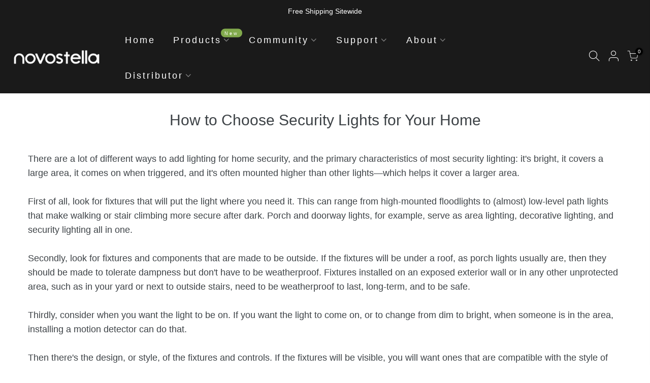

--- FILE ---
content_type: text/css
request_url: https://www.novostella.net/cdn/shop/t/17/assets/sett_cl.css?enable_css_minification=1&v=86565160193524275331618999395
body_size: -825
content:
.lb_menu_hot{background-color: #ff3e11;color: #ffffff }

--- FILE ---
content_type: text/css
request_url: https://www.novostella.net/cdn/shop/t/17/assets/gem-article-587039604953.css?v=114279404697862121451646719120
body_size: -176
content:
#r-1643342122116{padding-bottom:10px;width:100%}#r-1643342122116.gf_row-fluid{transform:none!important;margin-left:-50vw!important}#r-1643342122116>.gf_column{min-height:1px}#e-1643342124683 h1,#e-1643342124683 h2,#e-1643342124683 h3,#e-1643342124683 h4,#e-1643342124683 h5,#e-1643342124683 h6{line-height:inherit!important;text-align:inherit!important;margin:0!important;padding:0!important}#e-1643342124683 .text-edit ul{list-style:disc inside!important}#e-1643342124683 .text-edit ol{list-style:decimal inside!important}#e-1643342124683 .text-edit ul li,#e-1643342124683 .text-edit ol li{list-style:inherit!important}#e-1643342124683 .text-edit font{font-size:inherit!important}@media (max-width: 767px){#e-1643342124683 .text-edit h1{font-size:30px!important;line-height:1.5em!important;letter-spacing:0px!important;color:#3d4246!important;text-transform:none!important}}@media (max-width: 991px) and (min-width: 768px){#e-1643342124683 .text-edit h1{font-size:30px!important;line-height:1.5em!important;letter-spacing:0px!important;color:#3d4246!important;text-transform:none!important}}@media (max-width: 1199px) and (min-width: 992px){#e-1643342124683 .text-edit h1{font-size:30px!important;line-height:1.5em!important;letter-spacing:0px!important;color:#3d4246!important;text-transform:none!important}}@media (min-width: 1200px){#e-1643342124683 .text-edit h1{font-size:30px!important;line-height:1.5em!important;letter-spacing:0px!important;color:#3d4246!important;text-transform:none!important}}@media (width: 767.2px){#e-1643342124683 .text-edit h1{font-size:30px!important;line-height:1.5em!important;letter-spacing:0px!important;color:#3d4246!important;text-transform:none!important}}#r-1643342229192{padding-bottom:10px;width:100%}#r-1643342229192.gf_row-fluid{transform:none!important;margin-left:-50vw!important}#r-1643342229192>.gf_column{min-height:1px}#e-1643342237819 .text-edit{line-height:1.6!important}#e-1643342237819 h1,#e-1643342237819 h2,#e-1643342237819 h3,#e-1643342237819 h4,#e-1643342237819 h5,#e-1643342237819 h6{line-height:inherit!important;text-align:inherit!important;margin:0!important;padding:0!important}#e-1643342237819 .text-edit ul{list-style:disc inside!important}#e-1643342237819 .text-edit ol{list-style:decimal inside!important}#e-1643342237819 .text-edit ul li,#e-1643342237819 .text-edit ol li{list-style:inherit!important}#e-1643342237819 .text-edit>p{font-size:inherit!important;font-family:inherit!important;line-height:inherit!important;text-align:inherit!important;color:inherit!important;margin:0!important;padding:0!important}#e-1643342237819 .text-edit font{font-size:inherit!important}@media (max-width: 767px){#e-1643342237819 .text-edit{font-size:18px!important;line-height:1.6em!important;letter-spacing:0px!important;color:#3d4246!important;text-transform:none!important}}@media (max-width: 991px) and (min-width: 768px){#e-1643342237819 .text-edit{font-size:18px!important;line-height:1.6em!important;letter-spacing:0px!important;color:#3d4246!important;text-transform:none!important}}@media (max-width: 1199px) and (min-width: 992px){#e-1643342237819 .text-edit{font-size:18px!important;line-height:1.6em!important;letter-spacing:0px!important;color:#3d4246!important;text-transform:none!important}}@media (min-width: 1200px){#e-1643342237819 .text-edit{font-size:18px!important;line-height:1.6em!important;letter-spacing:0px!important;color:#3d4246!important;text-transform:none!important}}@media (width: 767.2px){#e-1643342237819 .text-edit{font-size:18px!important;line-height:1.6em!important;letter-spacing:0px!important;color:#3d4246!important;text-transform:none!important}}#r-1646643110427{padding-bottom:10px;width:100%}#r-1646643110427.gf_row-fluid{transform:none!important;margin-left:-50vw!important}#r-1646643110427>.gf_column{min-height:1px}@media (max-width: 767px){#r-1646643110427{max-width:100%!important}}@media (width: 767.2px){#r-1646643110427{max-width:100%!important}}#e-1646643119039 a{display:block}#e-1646643119039 .gf_image{width:100%;height:auto}@media (max-width: 767px){#e-1646643119039 .gf_image{width:100%!important;height:auto!important}}@media (max-width: 991px) and (min-width: 768px){#e-1646643119039 .gf_image{width:100%!important;height:auto!important}}@media (max-width: 1199px) and (min-width: 992px){#e-1646643119039 .gf_image{width:100%!important;height:auto!important}}@media (min-width: 1200px){#e-1646643119039 .gf_image{width:100%!important;height:auto!important}}@media (width: 767.2px){#e-1646643119039 .gf_image{width:100%!important;height:auto!important}}
/*# sourceMappingURL=/cdn/shop/t/17/assets/gem-article-587039604953.css.map?v=114279404697862121451646719120 */


--- FILE ---
content_type: application/javascript
request_url: https://ecommplugins-trustboxsettings.trustpilot.com/novo-stella.myshopify.com.js?settings=1701229873004&shop=novo-stella.myshopify.com
body_size: 228
content:
const trustpilot_trustbox_settings = {"trustboxes":[],"activeTrustbox":0,"pageUrls":{"landing":"https://novo-stella.myshopify.com","category":"https://novo-stella.myshopify.com/collections/all-products","product":"https://novo-stella.myshopify.com/products/105ft-led-rgb-color-changing-strip-lights"}};
dispatchEvent(new CustomEvent('trustpilotTrustboxSettingsLoaded'));